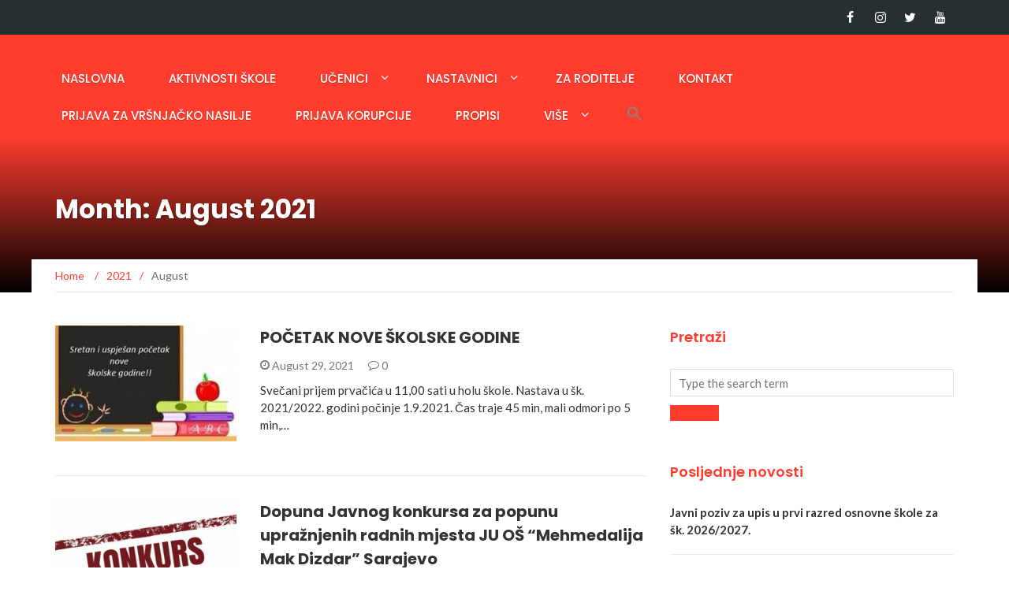

--- FILE ---
content_type: text/html; charset=UTF-8
request_url: https://www.osmmdsa.edu.ba/archives/date/2021/08
body_size: 10701
content:
<!DOCTYPE html>
<html lang="en-US">
<head>
	<meta charset="UTF-8">
	<meta name="viewport" content="width=device-width, initial-scale=1">
	<link rel="profile" href="http://gmpg.org/xfn/11">
	<link rel="pingback" href="https://www.osmmdsa.edu.ba/xmlrpc.php">

	<title>August 2021 &#8211; JU OŠ Mehmedalija Mak Dizdar Sarajevo</title>
<meta name='robots' content='max-image-preview:large' />
<link rel='dns-prefetch' href='//fonts.googleapis.com' />
<link rel="alternate" type="application/rss+xml" title="JU OŠ Mehmedalija Mak Dizdar Sarajevo &raquo; Feed" href="https://www.osmmdsa.edu.ba/feed" />
<link rel="alternate" type="application/rss+xml" title="JU OŠ Mehmedalija Mak Dizdar Sarajevo &raquo; Comments Feed" href="https://www.osmmdsa.edu.ba/comments/feed" />
<style id='wp-img-auto-sizes-contain-inline-css' type='text/css'>
img:is([sizes=auto i],[sizes^="auto," i]){contain-intrinsic-size:3000px 1500px}
/*# sourceURL=wp-img-auto-sizes-contain-inline-css */
</style>
<style id='wp-emoji-styles-inline-css' type='text/css'>

	img.wp-smiley, img.emoji {
		display: inline !important;
		border: none !important;
		box-shadow: none !important;
		height: 1em !important;
		width: 1em !important;
		margin: 0 0.07em !important;
		vertical-align: -0.1em !important;
		background: none !important;
		padding: 0 !important;
	}
/*# sourceURL=wp-emoji-styles-inline-css */
</style>
<style id='wp-block-library-inline-css' type='text/css'>
:root{--wp-block-synced-color:#7a00df;--wp-block-synced-color--rgb:122,0,223;--wp-bound-block-color:var(--wp-block-synced-color);--wp-editor-canvas-background:#ddd;--wp-admin-theme-color:#007cba;--wp-admin-theme-color--rgb:0,124,186;--wp-admin-theme-color-darker-10:#006ba1;--wp-admin-theme-color-darker-10--rgb:0,107,160.5;--wp-admin-theme-color-darker-20:#005a87;--wp-admin-theme-color-darker-20--rgb:0,90,135;--wp-admin-border-width-focus:2px}@media (min-resolution:192dpi){:root{--wp-admin-border-width-focus:1.5px}}.wp-element-button{cursor:pointer}:root .has-very-light-gray-background-color{background-color:#eee}:root .has-very-dark-gray-background-color{background-color:#313131}:root .has-very-light-gray-color{color:#eee}:root .has-very-dark-gray-color{color:#313131}:root .has-vivid-green-cyan-to-vivid-cyan-blue-gradient-background{background:linear-gradient(135deg,#00d084,#0693e3)}:root .has-purple-crush-gradient-background{background:linear-gradient(135deg,#34e2e4,#4721fb 50%,#ab1dfe)}:root .has-hazy-dawn-gradient-background{background:linear-gradient(135deg,#faaca8,#dad0ec)}:root .has-subdued-olive-gradient-background{background:linear-gradient(135deg,#fafae1,#67a671)}:root .has-atomic-cream-gradient-background{background:linear-gradient(135deg,#fdd79a,#004a59)}:root .has-nightshade-gradient-background{background:linear-gradient(135deg,#330968,#31cdcf)}:root .has-midnight-gradient-background{background:linear-gradient(135deg,#020381,#2874fc)}:root{--wp--preset--font-size--normal:16px;--wp--preset--font-size--huge:42px}.has-regular-font-size{font-size:1em}.has-larger-font-size{font-size:2.625em}.has-normal-font-size{font-size:var(--wp--preset--font-size--normal)}.has-huge-font-size{font-size:var(--wp--preset--font-size--huge)}.has-text-align-center{text-align:center}.has-text-align-left{text-align:left}.has-text-align-right{text-align:right}.has-fit-text{white-space:nowrap!important}#end-resizable-editor-section{display:none}.aligncenter{clear:both}.items-justified-left{justify-content:flex-start}.items-justified-center{justify-content:center}.items-justified-right{justify-content:flex-end}.items-justified-space-between{justify-content:space-between}.screen-reader-text{border:0;clip-path:inset(50%);height:1px;margin:-1px;overflow:hidden;padding:0;position:absolute;width:1px;word-wrap:normal!important}.screen-reader-text:focus{background-color:#ddd;clip-path:none;color:#444;display:block;font-size:1em;height:auto;left:5px;line-height:normal;padding:15px 23px 14px;text-decoration:none;top:5px;width:auto;z-index:100000}html :where(.has-border-color){border-style:solid}html :where([style*=border-top-color]){border-top-style:solid}html :where([style*=border-right-color]){border-right-style:solid}html :where([style*=border-bottom-color]){border-bottom-style:solid}html :where([style*=border-left-color]){border-left-style:solid}html :where([style*=border-width]){border-style:solid}html :where([style*=border-top-width]){border-top-style:solid}html :where([style*=border-right-width]){border-right-style:solid}html :where([style*=border-bottom-width]){border-bottom-style:solid}html :where([style*=border-left-width]){border-left-style:solid}html :where(img[class*=wp-image-]){height:auto;max-width:100%}:where(figure){margin:0 0 1em}html :where(.is-position-sticky){--wp-admin--admin-bar--position-offset:var(--wp-admin--admin-bar--height,0px)}@media screen and (max-width:600px){html :where(.is-position-sticky){--wp-admin--admin-bar--position-offset:0px}}

/*# sourceURL=wp-block-library-inline-css */
</style><style id='wp-block-paragraph-inline-css' type='text/css'>
.is-small-text{font-size:.875em}.is-regular-text{font-size:1em}.is-large-text{font-size:2.25em}.is-larger-text{font-size:3em}.has-drop-cap:not(:focus):first-letter{float:left;font-size:8.4em;font-style:normal;font-weight:100;line-height:.68;margin:.05em .1em 0 0;text-transform:uppercase}body.rtl .has-drop-cap:not(:focus):first-letter{float:none;margin-left:.1em}p.has-drop-cap.has-background{overflow:hidden}:root :where(p.has-background){padding:1.25em 2.375em}:where(p.has-text-color:not(.has-link-color)) a{color:inherit}p.has-text-align-left[style*="writing-mode:vertical-lr"],p.has-text-align-right[style*="writing-mode:vertical-rl"]{rotate:180deg}
/*# sourceURL=https://www.osmmdsa.edu.ba/wp-includes/blocks/paragraph/style.min.css */
</style>
<style id='global-styles-inline-css' type='text/css'>
:root{--wp--preset--aspect-ratio--square: 1;--wp--preset--aspect-ratio--4-3: 4/3;--wp--preset--aspect-ratio--3-4: 3/4;--wp--preset--aspect-ratio--3-2: 3/2;--wp--preset--aspect-ratio--2-3: 2/3;--wp--preset--aspect-ratio--16-9: 16/9;--wp--preset--aspect-ratio--9-16: 9/16;--wp--preset--color--black: #000000;--wp--preset--color--cyan-bluish-gray: #abb8c3;--wp--preset--color--white: #ffffff;--wp--preset--color--pale-pink: #f78da7;--wp--preset--color--vivid-red: #cf2e2e;--wp--preset--color--luminous-vivid-orange: #ff6900;--wp--preset--color--luminous-vivid-amber: #fcb900;--wp--preset--color--light-green-cyan: #7bdcb5;--wp--preset--color--vivid-green-cyan: #00d084;--wp--preset--color--pale-cyan-blue: #8ed1fc;--wp--preset--color--vivid-cyan-blue: #0693e3;--wp--preset--color--vivid-purple: #9b51e0;--wp--preset--gradient--vivid-cyan-blue-to-vivid-purple: linear-gradient(135deg,rgb(6,147,227) 0%,rgb(155,81,224) 100%);--wp--preset--gradient--light-green-cyan-to-vivid-green-cyan: linear-gradient(135deg,rgb(122,220,180) 0%,rgb(0,208,130) 100%);--wp--preset--gradient--luminous-vivid-amber-to-luminous-vivid-orange: linear-gradient(135deg,rgb(252,185,0) 0%,rgb(255,105,0) 100%);--wp--preset--gradient--luminous-vivid-orange-to-vivid-red: linear-gradient(135deg,rgb(255,105,0) 0%,rgb(207,46,46) 100%);--wp--preset--gradient--very-light-gray-to-cyan-bluish-gray: linear-gradient(135deg,rgb(238,238,238) 0%,rgb(169,184,195) 100%);--wp--preset--gradient--cool-to-warm-spectrum: linear-gradient(135deg,rgb(74,234,220) 0%,rgb(151,120,209) 20%,rgb(207,42,186) 40%,rgb(238,44,130) 60%,rgb(251,105,98) 80%,rgb(254,248,76) 100%);--wp--preset--gradient--blush-light-purple: linear-gradient(135deg,rgb(255,206,236) 0%,rgb(152,150,240) 100%);--wp--preset--gradient--blush-bordeaux: linear-gradient(135deg,rgb(254,205,165) 0%,rgb(254,45,45) 50%,rgb(107,0,62) 100%);--wp--preset--gradient--luminous-dusk: linear-gradient(135deg,rgb(255,203,112) 0%,rgb(199,81,192) 50%,rgb(65,88,208) 100%);--wp--preset--gradient--pale-ocean: linear-gradient(135deg,rgb(255,245,203) 0%,rgb(182,227,212) 50%,rgb(51,167,181) 100%);--wp--preset--gradient--electric-grass: linear-gradient(135deg,rgb(202,248,128) 0%,rgb(113,206,126) 100%);--wp--preset--gradient--midnight: linear-gradient(135deg,rgb(2,3,129) 0%,rgb(40,116,252) 100%);--wp--preset--font-size--small: 13px;--wp--preset--font-size--medium: 20px;--wp--preset--font-size--large: 36px;--wp--preset--font-size--x-large: 42px;--wp--preset--spacing--20: 0.44rem;--wp--preset--spacing--30: 0.67rem;--wp--preset--spacing--40: 1rem;--wp--preset--spacing--50: 1.5rem;--wp--preset--spacing--60: 2.25rem;--wp--preset--spacing--70: 3.38rem;--wp--preset--spacing--80: 5.06rem;--wp--preset--shadow--natural: 6px 6px 9px rgba(0, 0, 0, 0.2);--wp--preset--shadow--deep: 12px 12px 50px rgba(0, 0, 0, 0.4);--wp--preset--shadow--sharp: 6px 6px 0px rgba(0, 0, 0, 0.2);--wp--preset--shadow--outlined: 6px 6px 0px -3px rgb(255, 255, 255), 6px 6px rgb(0, 0, 0);--wp--preset--shadow--crisp: 6px 6px 0px rgb(0, 0, 0);}:where(.is-layout-flex){gap: 0.5em;}:where(.is-layout-grid){gap: 0.5em;}body .is-layout-flex{display: flex;}.is-layout-flex{flex-wrap: wrap;align-items: center;}.is-layout-flex > :is(*, div){margin: 0;}body .is-layout-grid{display: grid;}.is-layout-grid > :is(*, div){margin: 0;}:where(.wp-block-columns.is-layout-flex){gap: 2em;}:where(.wp-block-columns.is-layout-grid){gap: 2em;}:where(.wp-block-post-template.is-layout-flex){gap: 1.25em;}:where(.wp-block-post-template.is-layout-grid){gap: 1.25em;}.has-black-color{color: var(--wp--preset--color--black) !important;}.has-cyan-bluish-gray-color{color: var(--wp--preset--color--cyan-bluish-gray) !important;}.has-white-color{color: var(--wp--preset--color--white) !important;}.has-pale-pink-color{color: var(--wp--preset--color--pale-pink) !important;}.has-vivid-red-color{color: var(--wp--preset--color--vivid-red) !important;}.has-luminous-vivid-orange-color{color: var(--wp--preset--color--luminous-vivid-orange) !important;}.has-luminous-vivid-amber-color{color: var(--wp--preset--color--luminous-vivid-amber) !important;}.has-light-green-cyan-color{color: var(--wp--preset--color--light-green-cyan) !important;}.has-vivid-green-cyan-color{color: var(--wp--preset--color--vivid-green-cyan) !important;}.has-pale-cyan-blue-color{color: var(--wp--preset--color--pale-cyan-blue) !important;}.has-vivid-cyan-blue-color{color: var(--wp--preset--color--vivid-cyan-blue) !important;}.has-vivid-purple-color{color: var(--wp--preset--color--vivid-purple) !important;}.has-black-background-color{background-color: var(--wp--preset--color--black) !important;}.has-cyan-bluish-gray-background-color{background-color: var(--wp--preset--color--cyan-bluish-gray) !important;}.has-white-background-color{background-color: var(--wp--preset--color--white) !important;}.has-pale-pink-background-color{background-color: var(--wp--preset--color--pale-pink) !important;}.has-vivid-red-background-color{background-color: var(--wp--preset--color--vivid-red) !important;}.has-luminous-vivid-orange-background-color{background-color: var(--wp--preset--color--luminous-vivid-orange) !important;}.has-luminous-vivid-amber-background-color{background-color: var(--wp--preset--color--luminous-vivid-amber) !important;}.has-light-green-cyan-background-color{background-color: var(--wp--preset--color--light-green-cyan) !important;}.has-vivid-green-cyan-background-color{background-color: var(--wp--preset--color--vivid-green-cyan) !important;}.has-pale-cyan-blue-background-color{background-color: var(--wp--preset--color--pale-cyan-blue) !important;}.has-vivid-cyan-blue-background-color{background-color: var(--wp--preset--color--vivid-cyan-blue) !important;}.has-vivid-purple-background-color{background-color: var(--wp--preset--color--vivid-purple) !important;}.has-black-border-color{border-color: var(--wp--preset--color--black) !important;}.has-cyan-bluish-gray-border-color{border-color: var(--wp--preset--color--cyan-bluish-gray) !important;}.has-white-border-color{border-color: var(--wp--preset--color--white) !important;}.has-pale-pink-border-color{border-color: var(--wp--preset--color--pale-pink) !important;}.has-vivid-red-border-color{border-color: var(--wp--preset--color--vivid-red) !important;}.has-luminous-vivid-orange-border-color{border-color: var(--wp--preset--color--luminous-vivid-orange) !important;}.has-luminous-vivid-amber-border-color{border-color: var(--wp--preset--color--luminous-vivid-amber) !important;}.has-light-green-cyan-border-color{border-color: var(--wp--preset--color--light-green-cyan) !important;}.has-vivid-green-cyan-border-color{border-color: var(--wp--preset--color--vivid-green-cyan) !important;}.has-pale-cyan-blue-border-color{border-color: var(--wp--preset--color--pale-cyan-blue) !important;}.has-vivid-cyan-blue-border-color{border-color: var(--wp--preset--color--vivid-cyan-blue) !important;}.has-vivid-purple-border-color{border-color: var(--wp--preset--color--vivid-purple) !important;}.has-vivid-cyan-blue-to-vivid-purple-gradient-background{background: var(--wp--preset--gradient--vivid-cyan-blue-to-vivid-purple) !important;}.has-light-green-cyan-to-vivid-green-cyan-gradient-background{background: var(--wp--preset--gradient--light-green-cyan-to-vivid-green-cyan) !important;}.has-luminous-vivid-amber-to-luminous-vivid-orange-gradient-background{background: var(--wp--preset--gradient--luminous-vivid-amber-to-luminous-vivid-orange) !important;}.has-luminous-vivid-orange-to-vivid-red-gradient-background{background: var(--wp--preset--gradient--luminous-vivid-orange-to-vivid-red) !important;}.has-very-light-gray-to-cyan-bluish-gray-gradient-background{background: var(--wp--preset--gradient--very-light-gray-to-cyan-bluish-gray) !important;}.has-cool-to-warm-spectrum-gradient-background{background: var(--wp--preset--gradient--cool-to-warm-spectrum) !important;}.has-blush-light-purple-gradient-background{background: var(--wp--preset--gradient--blush-light-purple) !important;}.has-blush-bordeaux-gradient-background{background: var(--wp--preset--gradient--blush-bordeaux) !important;}.has-luminous-dusk-gradient-background{background: var(--wp--preset--gradient--luminous-dusk) !important;}.has-pale-ocean-gradient-background{background: var(--wp--preset--gradient--pale-ocean) !important;}.has-electric-grass-gradient-background{background: var(--wp--preset--gradient--electric-grass) !important;}.has-midnight-gradient-background{background: var(--wp--preset--gradient--midnight) !important;}.has-small-font-size{font-size: var(--wp--preset--font-size--small) !important;}.has-medium-font-size{font-size: var(--wp--preset--font-size--medium) !important;}.has-large-font-size{font-size: var(--wp--preset--font-size--large) !important;}.has-x-large-font-size{font-size: var(--wp--preset--font-size--x-large) !important;}
/*# sourceURL=global-styles-inline-css */
</style>

<style id='classic-theme-styles-inline-css' type='text/css'>
/*! This file is auto-generated */
.wp-block-button__link{color:#fff;background-color:#32373c;border-radius:9999px;box-shadow:none;text-decoration:none;padding:calc(.667em + 2px) calc(1.333em + 2px);font-size:1.125em}.wp-block-file__button{background:#32373c;color:#fff;text-decoration:none}
/*# sourceURL=/wp-includes/css/classic-themes.min.css */
</style>
<link rel='stylesheet' id='kiwi-icomoon-css' href='https://www.osmmdsa.edu.ba/wp-content/plugins/kiwi-social-share/assets/vendors/icomoon/style.css?ver=2.1.8' type='text/css' media='all' />
<link rel='stylesheet' id='ppress-frontend-css' href='https://www.osmmdsa.edu.ba/wp-content/plugins/wp-user-avatar/assets/css/frontend.min.css?ver=4.16.9' type='text/css' media='all' />
<link rel='stylesheet' id='ppress-flatpickr-css' href='https://www.osmmdsa.edu.ba/wp-content/plugins/wp-user-avatar/assets/flatpickr/flatpickr.min.css?ver=4.16.9' type='text/css' media='all' />
<link rel='stylesheet' id='ppress-select2-css' href='https://www.osmmdsa.edu.ba/wp-content/plugins/wp-user-avatar/assets/select2/select2.min.css?ver=6.9' type='text/css' media='all' />
<link rel='stylesheet' id='ivory-search-styles-css' href='https://www.osmmdsa.edu.ba/wp-content/plugins/add-search-to-menu/public/css/ivory-search.min.css?ver=5.5.14' type='text/css' media='all' />
<link rel='stylesheet' id='newsmag-fonts-css' href='//fonts.googleapis.com/css?family=Lato%3A100%2C300%2C400%2C700%2C900%7CPoppins%3A400%2C500%2C600%2C700&#038;ver=2.4.4' type='text/css' media='all' />
<link rel='stylesheet' id='newsmag-icon-css' href='https://www.osmmdsa.edu.ba/wp-content/themes/newsmag/assets/vendors/newsmag-icon/style.min.css?ver=6.9' type='text/css' media='all' />
<link rel='stylesheet' id='bootstrap-css' href='https://www.osmmdsa.edu.ba/wp-content/themes/newsmag/assets/vendors/bootstrap/bootstrap.min.css?ver=6.9' type='text/css' media='all' />
<link rel='stylesheet' id='bootstrap-theme-css' href='https://www.osmmdsa.edu.ba/wp-content/themes/newsmag/assets/vendors/bootstrap/bootstrap-theme.min.css?ver=6.9' type='text/css' media='all' />
<link rel='stylesheet' id='newsmag-style-css' href='https://www.osmmdsa.edu.ba/wp-content/themes/newsmag/style.css?ver=6.9' type='text/css' media='all' />
<link rel='stylesheet' id='newsmag-stylesheet-css' href='https://www.osmmdsa.edu.ba/wp-content/themes/newsmag/assets/css/style.css?ver=2.4.4' type='text/css' media='all' />
<style id='newsmag-stylesheet-inline-css' type='text/css'>


/*# sourceURL=newsmag-stylesheet-inline-css */
</style>
<link rel='stylesheet' id='owlCarousel-css' href='https://www.osmmdsa.edu.ba/wp-content/themes/newsmag/assets/vendors/owl-carousel/owl.carousel.min.css?ver=6.9' type='text/css' media='all' />
<link rel='stylesheet' id='owlCarousel-themes-css' href='https://www.osmmdsa.edu.ba/wp-content/themes/newsmag/assets/vendors/owl-carousel/owl.theme.default.css?ver=6.9' type='text/css' media='all' />
<link rel='stylesheet' id='newsmag-preloader-css' href='https://www.osmmdsa.edu.ba/wp-content/themes/newsmag/assets/vendors/preloader/preloader.css?ver=6.9' type='text/css' media='all' />
<link rel='stylesheet' id='plyr-css' href='https://www.osmmdsa.edu.ba/wp-content/themes/newsmag/assets/vendors/plyr/plyr.css?ver=6.9' type='text/css' media='all' />
<script type="text/javascript" src="https://www.osmmdsa.edu.ba/wp-includes/js/jquery/jquery.min.js?ver=3.7.1" id="jquery-core-js"></script>
<script type="text/javascript" src="https://www.osmmdsa.edu.ba/wp-includes/js/jquery/jquery-migrate.min.js?ver=3.4.1" id="jquery-migrate-js"></script>
<script type="text/javascript" src="https://www.osmmdsa.edu.ba/wp-content/plugins/wp-user-avatar/assets/flatpickr/flatpickr.min.js?ver=4.16.9" id="ppress-flatpickr-js"></script>
<script type="text/javascript" src="https://www.osmmdsa.edu.ba/wp-content/plugins/wp-user-avatar/assets/select2/select2.min.js?ver=4.16.9" id="ppress-select2-js"></script>
<script type="text/javascript" src="https://www.osmmdsa.edu.ba/wp-content/themes/newsmag/assets/vendors/blazy/blazy.min.js?ver=1.9.1" id="jquery_lazy_load-js"></script>
<link rel="https://api.w.org/" href="https://www.osmmdsa.edu.ba/wp-json/" /><link rel="EditURI" type="application/rsd+xml" title="RSD" href="https://www.osmmdsa.edu.ba/xmlrpc.php?rsd" />
<meta name="generator" content="WordPress 6.9" />
<link rel="icon" href="https://www.osmmdsa.edu.ba/wp-content/uploads/2019/05/favicon-65x65.ico" sizes="32x32" />
<link rel="icon" href="https://www.osmmdsa.edu.ba/wp-content/uploads/2019/05/favicon.ico" sizes="192x192" />
<link rel="apple-touch-icon" href="https://www.osmmdsa.edu.ba/wp-content/uploads/2019/05/favicon.ico" />
<meta name="msapplication-TileImage" content="https://www.osmmdsa.edu.ba/wp-content/uploads/2019/05/favicon.ico" />
<style id="yellow-pencil">
/*
	The following CSS generated by YellowPencil Plugin.
	https://yellowpencil.waspthemes.com
*/
.header-banner a img{margin-bottom:-26px;display:inline-block;height:168px;margin-left:48px;padding-left:1px;width:195px;max-width:195px;position:relative;top:0px;left:47px;margin-top:-18px;}#masthead{background-color:#ff3d2e;}
</style></head>

<body class="archive date wp-theme-newsmag newsmag group-blog hfeed">

<div id="page" class="site">

		<div class="top-header">
		<div class="container">
			<div class="row">
				<div class="col-md-12">
					<div class="top-header-icons pull-right"> 
						<div id="menu-social" class="pull-right"><ul id="menu-social-items" class="menu-items"><li id="menu-item-2495" class="menu-item menu-item-type-custom menu-item-object-custom menu-item-2495"><a target="_blank" href="https://www.facebook.com/O%C5%A0-Mehmedalija-Mak-Dizdar-Sarajevo-787198491664927/" title="Pratite nas na Facebook-u"><span class="screen-reader-text">Facebook</span></a></li>
<li id="menu-item-2535" class="menu-item menu-item-type-custom menu-item-object-custom menu-item-2535"><a href="http://www.instagram.com"><span class="screen-reader-text">Instagram</span></a></li>
<li id="menu-item-2536" class="menu-item menu-item-type-custom menu-item-object-custom menu-item-2536"><a href="http://www.twitter.com"><span class="screen-reader-text">Twitter</span></a></li>
<li id="menu-item-2560" class="menu-item menu-item-type-custom menu-item-object-custom menu-item-2560"><a href="http://www.youtube.com"><span class="screen-reader-text">YouTube</span></a></li>
</ul></div>					</div>
				</div>
			</div>
		</div>
	</div>

		<header id="masthead" class="site-header" role="banner">
		<div class="site-branding container ">
			<div class="row">
				<div class="col-md-4 header-logo">
																							</div>

											</div>
		</div><!-- .site-branding -->
				<nav id="site-navigation" class="main-navigation stick-menu"
			role="navigation">
			<div class="container">
				<div class="row">
					<div class="col-md-12">
												<button class="menu-toggle" aria-controls="primary-menu"
								aria-expanded="false"><span class="nmicon-bars"></span></button>
						<div class="menu-stranice-container"><ul id="primary-menu" class="menu nav-menu menu"><li id="menu-item-2553" class="menu-item menu-item-type-post_type menu-item-object-page menu-item-home menu-item-2553"><a href="https://www.osmmdsa.edu.ba/">Naslovna</a></li>
<li id="menu-item-4360" class="menu-item menu-item-type-taxonomy menu-item-object-category menu-item-4360"><a href="https://www.osmmdsa.edu.ba/archives/category/aktivnosti-skole">AKTIVNOSTI ŠKOLE</a></li>
<li id="menu-item-2573" class="menu-item menu-item-type-taxonomy menu-item-object-category menu-item-has-children menu-item-2573"><a href="https://www.osmmdsa.edu.ba/archives/category/ucenici">Učenici</a>
<ul class="sub-menu">
	<li id="menu-item-2571" class="menu-item menu-item-type-taxonomy menu-item-object-category menu-item-2571"><a href="https://www.osmmdsa.edu.ba/archives/category/i-ix-razred">I &#8211; IX razred</a></li>
	<li id="menu-item-2572" class="menu-item menu-item-type-taxonomy menu-item-object-category menu-item-2572"><a href="https://www.osmmdsa.edu.ba/archives/category/produzeni-boravak">Produženi boravak</a></li>
	<li id="menu-item-2546" class="menu-item menu-item-type-taxonomy menu-item-object-category menu-item-2546"><a href="https://www.osmmdsa.edu.ba/archives/category/takmicenja">Takmičenja</a></li>
	<li id="menu-item-2578" class="menu-item menu-item-type-taxonomy menu-item-object-category menu-item-2578"><a href="https://www.osmmdsa.edu.ba/archives/category/vijece-ucenika">Vijeće učenika</a></li>
	<li id="menu-item-2574" class="menu-item menu-item-type-taxonomy menu-item-object-category menu-item-2574"><a href="https://www.osmmdsa.edu.ba/archives/category/sekcije">Sekcije</a></li>
</ul>
</li>
<li id="menu-item-2575" class="menu-item menu-item-type-taxonomy menu-item-object-category menu-item-has-children menu-item-2575"><a href="https://www.osmmdsa.edu.ba/archives/category/nastavnici">Nastavnici</a>
<ul class="sub-menu">
	<li id="menu-item-3358" class="menu-item menu-item-type-post_type menu-item-object-page menu-item-3358"><a href="https://www.osmmdsa.edu.ba/uposlenici">Uposlenici</a></li>
</ul>
</li>
<li id="menu-item-2549" class="menu-item menu-item-type-taxonomy menu-item-object-category menu-item-2549"><a href="https://www.osmmdsa.edu.ba/archives/category/za-roditelje">Za roditelje</a></li>
<li id="menu-item-2636" class="menu-item menu-item-type-post_type menu-item-object-page menu-item-2636"><a href="https://www.osmmdsa.edu.ba/kontakt">Kontakt</a></li>
<li id="menu-item-4042" class="menu-item menu-item-type-post_type menu-item-object-page menu-item-4042"><a href="https://www.osmmdsa.edu.ba/prijava-za-vrsnjacko-nasilje">Prijava za vršnjačko nasilje</a></li>
<li id="menu-item-5207" class="menu-item menu-item-type-post_type menu-item-object-page menu-item-5207"><a href="https://www.osmmdsa.edu.ba/prijava-korupcije">PRIJAVA KORUPCIJE</a></li>
<li id="menu-item-2856" class="menu-item menu-item-type-post_type menu-item-object-page menu-item-2856"><a href="https://www.osmmdsa.edu.ba/pravilnici">Propisi</a></li>
<li id="menu-item-2580" class="menu-item menu-item-type-taxonomy menu-item-object-category menu-item-has-children menu-item-2580"><a href="https://www.osmmdsa.edu.ba/archives/category/vise">Više</a>
<ul class="sub-menu">
	<li id="menu-item-2869" class="menu-item menu-item-type-post_type menu-item-object-page menu-item-2869"><a href="https://www.osmmdsa.edu.ba/javne-nabavke">Javne nabavke</a></li>
	<li id="menu-item-5282" class="menu-item menu-item-type-post_type menu-item-object-page menu-item-5282"><a href="https://www.osmmdsa.edu.ba/izvjestaji">Izvještaji</a></li>
	<li id="menu-item-2577" class="menu-item menu-item-type-taxonomy menu-item-object-category menu-item-2577"><a href="https://www.osmmdsa.edu.ba/archives/category/uprava">Uprava</a></li>
	<li id="menu-item-2552" class="menu-item menu-item-type-post_type menu-item-object-page menu-item-2552"><a href="https://www.osmmdsa.edu.ba/historijat">Historijat</a></li>
</ul>
</li>
<li class=" astm-search-menu is-menu is-dropdown menu-item"><a href="#" role="button" aria-label="Search Icon Link"><svg width="20" height="20" class="search-icon" role="img" viewBox="2 9 20 5" focusable="false" aria-label="Search">
						<path class="search-icon-path" d="M15.5 14h-.79l-.28-.27C15.41 12.59 16 11.11 16 9.5 16 5.91 13.09 3 9.5 3S3 5.91 3 9.5 5.91 16 9.5 16c1.61 0 3.09-.59 4.23-1.57l.27.28v.79l5 4.99L20.49 19l-4.99-5zm-6 0C7.01 14 5 11.99 5 9.5S7.01 5 9.5 5 14 7.01 14 9.5 11.99 14 9.5 14z"></path></svg></a><form  class="is-search-form is-form-style is-form-style-3 is-form-id-0 " action="https://www.osmmdsa.edu.ba/" method="get" role="search" ><label for="is-search-input-0"><span class="is-screen-reader-text">Search for:</span><input  type="search" id="is-search-input-0" name="s" value="" class="is-search-input" placeholder="Search here..." autocomplete=off /></label><button type="submit" class="is-search-submit"><span class="is-screen-reader-text">Search Button</span><span class="is-search-icon"><svg focusable="false" aria-label="Search" xmlns="http://www.w3.org/2000/svg" viewBox="0 0 24 24" width="24px"><path d="M15.5 14h-.79l-.28-.27C15.41 12.59 16 11.11 16 9.5 16 5.91 13.09 3 9.5 3S3 5.91 3 9.5 5.91 16 9.5 16c1.61 0 3.09-.59 4.23-1.57l.27.28v.79l5 4.99L20.49 19l-4.99-5zm-6 0C7.01 14 5 11.99 5 9.5S7.01 5 9.5 5 14 7.01 14 9.5 11.99 14 9.5 14z"></path></svg></span></button></form></li></ul></div>											</div>
				</div>
			</div>
		</nav><!-- #site-navigation -->
			</header><!-- #masthead -->

	<div id="content" class="site-content">


	<div class="newsmag-custom-header" >
		<div class="container">
			<div class="row">
				<div class="col-xs-12">
					<h1 class="page-title">
						Month: August 2021					</h1>
				</div>
			</div>
		</div>
	</div>

	<div class="container newsmag-breadcrumbs-container">
		<div class="row newsmag-breadcrumbs-row">
			<div class="col-xs-12">
				<div class="newsmag-breadcrumbs"><span itemscope itemtype="http://data-vocabulary.org/Breadcrumb"><a itemprop="url" href="https://www.osmmdsa.edu.ba" ><span itemprop="title">Home </span></a></span><span class="newsmag-breadcrumb-sep">/</span><span itemscope itemtype="http://data-vocabulary.org/Breadcrumb"><a itemprop="url" href="https://www.osmmdsa.edu.ba/archives/date/2021" ><span itemprop="title">2021</span></a></span><span class="newsmag-breadcrumb-sep">/</span><span class="breadcrumb-leaf">August</span></div>			</div>
		</div>
	</div>
	<div class="container">
		<div class="row">
			
			
			<div id="primary"
				class="newsmag-content newsmag-archive-page col-lg-8 col-md-8 col-sm-12 col-xs-12">
				<main id="main" class="site-main" role="main">
					<article id="post-4021" class="newsmag-blog-post-layout post-4021 post type-post status-publish format-standard has-post-thumbnail hentry category-uncategorized">
				<div class="row">
			<div class="col-sm-4 col-xs-12">
				<div class="newsmag-image">
										<a href="https://www.osmmdsa.edu.ba/archives/4021">
						<img width="278" height="178" src="https://www.osmmdsa.edu.ba/wp-content/uploads/2021/08/pocetak-e1630231986918.jpg" class="attachment-newsmag-recent-post-big size-newsmag-recent-post-big wp-post-image" alt="" />					</a>
											<span class="newsmag-post-box-category">
						<a href="https://www.osmmdsa.edu.ba/archives/category/uncategorized">
							Uncategorized						</a>
					</span>
									</div>
			</div>
			<div class="col-sm-8 col-xs-12">
				<div class="newsmag-title">
					<h3>
						<a href="https://www.osmmdsa.edu.ba/archives/4021">POČETAK NOVE ŠKOLSKE GODINE</a>
					</h3>
					<div class="meta">
						<span class="nmicon-clock-o"></span> August 29, 2021						<a class="newsmag-comments-link" href="https://www.osmmdsa.edu.ba/archives/4021#comments"><span class=" nmicon-comment-o"></span> 0</a>											</div>
				</div>
				<div class="newsmag-content entry-content">
											<p>
							Svečani prijem prvačića u 11,00 sati u holu škole. Nastava u šk. 2021/2022. godini počinje 1.9.2021. Čas traje 45 min, mali odmori po 5 min,&hellip;						</p>
									</div>
			</div>
		</div>
	</article><!-- #post-## -->
<article id="post-4018" class="newsmag-blog-post-layout post-4018 post type-post status-publish format-standard has-post-thumbnail hentry category-nastavnici category-za-roditelje">
				<div class="row">
			<div class="col-sm-4 col-xs-12">
				<div class="newsmag-image">
										<a href="https://www.osmmdsa.edu.ba/archives/4018">
						<img width="560" height="385" src="https://www.osmmdsa.edu.ba/wp-content/uploads/2021/07/KONKURS-560x385.jpg" class="attachment-newsmag-recent-post-big size-newsmag-recent-post-big wp-post-image" alt="" />					</a>
											<span class="newsmag-post-box-category">
						<a href="https://www.osmmdsa.edu.ba/archives/category/nastavnici">
							Nastavnici						</a>
					</span>
									</div>
			</div>
			<div class="col-sm-8 col-xs-12">
				<div class="newsmag-title">
					<h3>
						<a href="https://www.osmmdsa.edu.ba/archives/4018">Dopuna Javnog konkursa za popunu upražnjenih radnih mjesta JU OŠ &#8220;Mehmedalija Mak Dizdar&#8221; Sarajevo</a>
					</h3>
					<div class="meta">
						<span class="nmicon-clock-o"></span> August 25, 2021						<a class="newsmag-comments-link" href="https://www.osmmdsa.edu.ba/archives/4018#comments"><span class=" nmicon-comment-o"></span> 0</a>											</div>
				</div>
				<div class="newsmag-content entry-content">
											<p>
													</p>
									</div>
			</div>
		</div>
	</article><!-- #post-## -->
<article id="post-4009" class="newsmag-blog-post-layout post-4009 post type-post status-publish format-standard has-post-thumbnail hentry category-ucenici">
				<div class="row">
			<div class="col-sm-4 col-xs-12">
				<div class="newsmag-image">
										<a href="https://www.osmmdsa.edu.ba/archives/4009">
						<img width="276" height="183" src="https://www.osmmdsa.edu.ba/wp-content/uploads/2021/08/udzbenici.jpg" class="attachment-newsmag-recent-post-big size-newsmag-recent-post-big wp-post-image" alt="" />					</a>
											<span class="newsmag-post-box-category">
						<a href="https://www.osmmdsa.edu.ba/archives/category/ucenici">
							Učenici						</a>
					</span>
									</div>
			</div>
			<div class="col-sm-8 col-xs-12">
				<div class="newsmag-title">
					<h3>
						<a href="https://www.osmmdsa.edu.ba/archives/4009">Spisak udžbenika, autora i izdavača za 2021/2022. godinu</a>
					</h3>
					<div class="meta">
						<span class="nmicon-clock-o"></span> August 11, 2021						<a class="newsmag-comments-link" href="https://www.osmmdsa.edu.ba/archives/4009#comments"><span class=" nmicon-comment-o"></span> 0</a>											</div>
				</div>
				<div class="newsmag-content entry-content">
											<p>
							Ovdje možete vidjeti spisak udžbenika po razredima.						</p>
									</div>
			</div>
		</div>
	</article><!-- #post-## -->
<article id="post-4002" class="newsmag-blog-post-layout post-4002 post type-post status-publish format-standard has-post-thumbnail hentry category-drustvene-mreze category-nastavnici category-za-roditelje">
				<div class="row">
			<div class="col-sm-4 col-xs-12">
				<div class="newsmag-image">
										<a href="https://www.osmmdsa.edu.ba/archives/4002">
						<img width="560" height="385" src="https://www.osmmdsa.edu.ba/wp-content/uploads/2021/07/KONKURS-560x385.jpg" class="attachment-newsmag-recent-post-big size-newsmag-recent-post-big wp-post-image" alt="" />					</a>
											<span class="newsmag-post-box-category">
						<a href="https://www.osmmdsa.edu.ba/archives/category/drustvene-mreze">
							Društvene mreže						</a>
					</span>
									</div>
			</div>
			<div class="col-sm-8 col-xs-12">
				<div class="newsmag-title">
					<h3>
						<a href="https://www.osmmdsa.edu.ba/archives/4002">JAVNI KONKURS ZA POPUNU UPAŽNJENIH RADNIH MJESTA U ŠKOLSKOJ. 2021/2022.  godini</a>
					</h3>
					<div class="meta">
						<span class="nmicon-clock-o"></span> August 1, 2021						<a class="newsmag-comments-link" href="https://www.osmmdsa.edu.ba/archives/4002#comments"><span class=" nmicon-comment-o"></span> 0</a>											</div>
				</div>
				<div class="newsmag-content entry-content">
											<p>
							Obavještenje o raspisanom Javnom&nbsp; konkursu je objavljeno u dnevnim novinama „Dnevni avaz“, dana 01.08.2021. godine,&nbsp;a kompletan tekst konkursa je objavljen na službenoj internet stranici JU&hellip;						</p>
									</div>
			</div>
		</div>
	</article><!-- #post-## -->
				</main><!-- #main -->
							</div><!-- #primary -->
							
<aside id="secondary" class=" widget-area col-lg-4 col-md-4 col-sm-4 newsmag-sidebar hidden-xs" role="complementary">
	<div class="newsmag-blog-sidebar"> 
		<div id="search-3" class="widget widget_search"><h3>Pretraži</h3><form role="search" method="get" id="searchform_topbar" action="https://www.osmmdsa.edu.ba/">
	<label><span class="screen-reader-text">Search for:</span>
		<input class="search-field-top-bar " id="search-field-top-bar" placeholder="Type the search term" value="" name="s" type="search">
	</label>
	<button id="search-top-bar-submit" type="button" class="search-top-bar-submit "><span class="first-bar"></span><span class="second-bar"></span></button>
</form>
</div>
		<div id="recent-posts-3" class="widget widget_recent_entries">
		<h3>Posljednje novosti</h3>
		<ul>
											<li>
					<a href="https://www.osmmdsa.edu.ba/archives/7734">Javni poziv za upis u prvi razred osnovne škole za šk. 2026/2027.</a>
									</li>
											<li>
					<a href="https://www.osmmdsa.edu.ba/archives/7728">Javni poziv za dostavljanje ponuda za odabir najpovoljnijeg ponuđača za zakup školskog restorana/kantine u JU OŠ „Mehmedalija Mak Dizdar“ Sarajevo</a>
									</li>
											<li>
					<a href="https://www.osmmdsa.edu.ba/archives/7711">OŠ „Mehmedalija Mak Dizdar“ predstavila novi logotip: Savremeni identitet utemeljen na stećku, znanju i naslijeđu</a>
									</li>
											<li>
					<a href="https://www.osmmdsa.edu.ba/archives/7694">Talent show okupio kreativne i nadarene učenike</a>
									</li>
											<li>
					<a href="https://www.osmmdsa.edu.ba/archives/7654">Svečana priredba povodom Dana državnosti BiH</a>
									</li>
					</ul>

		</div><div id="archives-3" class="widget widget_archive"><h3>Arhiva</h3>
			<ul>
					<li><a href='https://www.osmmdsa.edu.ba/archives/date/2026/01'>January 2026</a></li>
	<li><a href='https://www.osmmdsa.edu.ba/archives/date/2025/12'>December 2025</a></li>
	<li><a href='https://www.osmmdsa.edu.ba/archives/date/2025/11'>November 2025</a></li>
	<li><a href='https://www.osmmdsa.edu.ba/archives/date/2025/10'>October 2025</a></li>
	<li><a href='https://www.osmmdsa.edu.ba/archives/date/2025/09'>September 2025</a></li>
	<li><a href='https://www.osmmdsa.edu.ba/archives/date/2025/08'>August 2025</a></li>
	<li><a href='https://www.osmmdsa.edu.ba/archives/date/2025/06'>June 2025</a></li>
	<li><a href='https://www.osmmdsa.edu.ba/archives/date/2025/05'>May 2025</a></li>
	<li><a href='https://www.osmmdsa.edu.ba/archives/date/2025/04'>April 2025</a></li>
	<li><a href='https://www.osmmdsa.edu.ba/archives/date/2025/03'>March 2025</a></li>
	<li><a href='https://www.osmmdsa.edu.ba/archives/date/2025/02'>February 2025</a></li>
	<li><a href='https://www.osmmdsa.edu.ba/archives/date/2025/01'>January 2025</a></li>
	<li><a href='https://www.osmmdsa.edu.ba/archives/date/2024/12'>December 2024</a></li>
	<li><a href='https://www.osmmdsa.edu.ba/archives/date/2024/11'>November 2024</a></li>
	<li><a href='https://www.osmmdsa.edu.ba/archives/date/2024/10'>October 2024</a></li>
	<li><a href='https://www.osmmdsa.edu.ba/archives/date/2024/09'>September 2024</a></li>
	<li><a href='https://www.osmmdsa.edu.ba/archives/date/2024/08'>August 2024</a></li>
	<li><a href='https://www.osmmdsa.edu.ba/archives/date/2024/06'>June 2024</a></li>
	<li><a href='https://www.osmmdsa.edu.ba/archives/date/2024/05'>May 2024</a></li>
	<li><a href='https://www.osmmdsa.edu.ba/archives/date/2024/04'>April 2024</a></li>
	<li><a href='https://www.osmmdsa.edu.ba/archives/date/2024/03'>March 2024</a></li>
	<li><a href='https://www.osmmdsa.edu.ba/archives/date/2024/02'>February 2024</a></li>
	<li><a href='https://www.osmmdsa.edu.ba/archives/date/2024/01'>January 2024</a></li>
	<li><a href='https://www.osmmdsa.edu.ba/archives/date/2023/12'>December 2023</a></li>
	<li><a href='https://www.osmmdsa.edu.ba/archives/date/2023/11'>November 2023</a></li>
	<li><a href='https://www.osmmdsa.edu.ba/archives/date/2023/10'>October 2023</a></li>
	<li><a href='https://www.osmmdsa.edu.ba/archives/date/2023/09'>September 2023</a></li>
	<li><a href='https://www.osmmdsa.edu.ba/archives/date/2023/08'>August 2023</a></li>
	<li><a href='https://www.osmmdsa.edu.ba/archives/date/2023/06'>June 2023</a></li>
	<li><a href='https://www.osmmdsa.edu.ba/archives/date/2023/05'>May 2023</a></li>
	<li><a href='https://www.osmmdsa.edu.ba/archives/date/2023/04'>April 2023</a></li>
	<li><a href='https://www.osmmdsa.edu.ba/archives/date/2023/03'>March 2023</a></li>
	<li><a href='https://www.osmmdsa.edu.ba/archives/date/2023/01'>January 2023</a></li>
	<li><a href='https://www.osmmdsa.edu.ba/archives/date/2022/12'>December 2022</a></li>
	<li><a href='https://www.osmmdsa.edu.ba/archives/date/2022/11'>November 2022</a></li>
	<li><a href='https://www.osmmdsa.edu.ba/archives/date/2022/10'>October 2022</a></li>
	<li><a href='https://www.osmmdsa.edu.ba/archives/date/2022/09'>September 2022</a></li>
	<li><a href='https://www.osmmdsa.edu.ba/archives/date/2022/08'>August 2022</a></li>
	<li><a href='https://www.osmmdsa.edu.ba/archives/date/2022/07'>July 2022</a></li>
	<li><a href='https://www.osmmdsa.edu.ba/archives/date/2022/06'>June 2022</a></li>
	<li><a href='https://www.osmmdsa.edu.ba/archives/date/2022/05'>May 2022</a></li>
	<li><a href='https://www.osmmdsa.edu.ba/archives/date/2022/04'>April 2022</a></li>
	<li><a href='https://www.osmmdsa.edu.ba/archives/date/2022/03'>March 2022</a></li>
	<li><a href='https://www.osmmdsa.edu.ba/archives/date/2022/02'>February 2022</a></li>
	<li><a href='https://www.osmmdsa.edu.ba/archives/date/2022/01'>January 2022</a></li>
	<li><a href='https://www.osmmdsa.edu.ba/archives/date/2021/12'>December 2021</a></li>
	<li><a href='https://www.osmmdsa.edu.ba/archives/date/2021/11'>November 2021</a></li>
	<li><a href='https://www.osmmdsa.edu.ba/archives/date/2021/10'>October 2021</a></li>
	<li><a href='https://www.osmmdsa.edu.ba/archives/date/2021/09'>September 2021</a></li>
	<li><a href='https://www.osmmdsa.edu.ba/archives/date/2021/08' aria-current="page">August 2021</a></li>
	<li><a href='https://www.osmmdsa.edu.ba/archives/date/2021/06'>June 2021</a></li>
	<li><a href='https://www.osmmdsa.edu.ba/archives/date/2021/05'>May 2021</a></li>
	<li><a href='https://www.osmmdsa.edu.ba/archives/date/2021/04'>April 2021</a></li>
	<li><a href='https://www.osmmdsa.edu.ba/archives/date/2021/03'>March 2021</a></li>
	<li><a href='https://www.osmmdsa.edu.ba/archives/date/2021/02'>February 2021</a></li>
	<li><a href='https://www.osmmdsa.edu.ba/archives/date/2021/01'>January 2021</a></li>
	<li><a href='https://www.osmmdsa.edu.ba/archives/date/2020/12'>December 2020</a></li>
	<li><a href='https://www.osmmdsa.edu.ba/archives/date/2020/11'>November 2020</a></li>
	<li><a href='https://www.osmmdsa.edu.ba/archives/date/2020/10'>October 2020</a></li>
	<li><a href='https://www.osmmdsa.edu.ba/archives/date/2020/09'>September 2020</a></li>
	<li><a href='https://www.osmmdsa.edu.ba/archives/date/2020/08'>August 2020</a></li>
	<li><a href='https://www.osmmdsa.edu.ba/archives/date/2020/06'>June 2020</a></li>
	<li><a href='https://www.osmmdsa.edu.ba/archives/date/2020/05'>May 2020</a></li>
	<li><a href='https://www.osmmdsa.edu.ba/archives/date/2020/04'>April 2020</a></li>
	<li><a href='https://www.osmmdsa.edu.ba/archives/date/2020/03'>March 2020</a></li>
	<li><a href='https://www.osmmdsa.edu.ba/archives/date/2020/02'>February 2020</a></li>
	<li><a href='https://www.osmmdsa.edu.ba/archives/date/2020/01'>January 2020</a></li>
	<li><a href='https://www.osmmdsa.edu.ba/archives/date/2019/12'>December 2019</a></li>
	<li><a href='https://www.osmmdsa.edu.ba/archives/date/2019/11'>November 2019</a></li>
	<li><a href='https://www.osmmdsa.edu.ba/archives/date/2019/10'>October 2019</a></li>
	<li><a href='https://www.osmmdsa.edu.ba/archives/date/2019/09'>September 2019</a></li>
	<li><a href='https://www.osmmdsa.edu.ba/archives/date/2019/08'>August 2019</a></li>
	<li><a href='https://www.osmmdsa.edu.ba/archives/date/2019/06'>June 2019</a></li>
	<li><a href='https://www.osmmdsa.edu.ba/archives/date/2019/05'>May 2019</a></li>
	<li><a href='https://www.osmmdsa.edu.ba/archives/date/2019/04'>April 2019</a></li>
	<li><a href='https://www.osmmdsa.edu.ba/archives/date/2019/03'>March 2019</a></li>
	<li><a href='https://www.osmmdsa.edu.ba/archives/date/2019/02'>February 2019</a></li>
	<li><a href='https://www.osmmdsa.edu.ba/archives/date/2019/01'>January 2019</a></li>
	<li><a href='https://www.osmmdsa.edu.ba/archives/date/2018/12'>December 2018</a></li>
	<li><a href='https://www.osmmdsa.edu.ba/archives/date/2018/10'>October 2018</a></li>
	<li><a href='https://www.osmmdsa.edu.ba/archives/date/2018/09'>September 2018</a></li>
			</ul>

			</div><div id="categories-3" class="widget widget_categories"><h3>Kategorije</h3>
			<ul>
					<li class="cat-item cat-item-27"><a href="https://www.osmmdsa.edu.ba/archives/category/aktivnosti-skole">AKTIVNOSTI ŠKOLE</a> <span class="newsmag-cat-count">177</span>
</li>
	<li class="cat-item cat-item-2"><a href="https://www.osmmdsa.edu.ba/archives/category/drustvene-mreze">Društvene mreže</a> <span class="newsmag-cat-count">57</span>
</li>
	<li class="cat-item cat-item-3"><a href="https://www.osmmdsa.edu.ba/archives/category/i-ix-razred">I &#8211; IX razred</a> <span class="newsmag-cat-count">41</span>
</li>
	<li class="cat-item cat-item-5"><a href="https://www.osmmdsa.edu.ba/archives/category/kontakt">Kontakt</a> <span class="newsmag-cat-count">4</span>
</li>
	<li class="cat-item cat-item-6"><a href="https://www.osmmdsa.edu.ba/archives/category/nastavnici">Nastavnici</a> <span class="newsmag-cat-count">69</span>
</li>
	<li class="cat-item cat-item-7"><a href="https://www.osmmdsa.edu.ba/archives/category/produzeni-boravak">Produženi boravak</a> <span class="newsmag-cat-count">9</span>
</li>
	<li class="cat-item cat-item-8"><a href="https://www.osmmdsa.edu.ba/archives/category/sekcije">Sekcije</a> <span class="newsmag-cat-count">71</span>
</li>
	<li class="cat-item cat-item-9"><a href="https://www.osmmdsa.edu.ba/archives/category/takmicenja">Takmičenja</a> <span class="newsmag-cat-count">33</span>
</li>
	<li class="cat-item cat-item-10"><a href="https://www.osmmdsa.edu.ba/archives/category/ucenici">Učenici</a> <span class="newsmag-cat-count">126</span>
</li>
	<li class="cat-item cat-item-1"><a href="https://www.osmmdsa.edu.ba/archives/category/uncategorized">Uncategorized</a> <span class="newsmag-cat-count">103</span>
</li>
	<li class="cat-item cat-item-11"><a href="https://www.osmmdsa.edu.ba/archives/category/uprava">Uprava</a> <span class="newsmag-cat-count">11</span>
</li>
	<li class="cat-item cat-item-12"><a href="https://www.osmmdsa.edu.ba/archives/category/vijece-ucenika">Vijeće učenika</a> <span class="newsmag-cat-count">8</span>
</li>
	<li class="cat-item cat-item-13"><a href="https://www.osmmdsa.edu.ba/archives/category/vise">Više</a> <span class="newsmag-cat-count">4</span>
</li>
	<li class="cat-item cat-item-14"><a href="https://www.osmmdsa.edu.ba/archives/category/za-roditelje">Za roditelje</a> <span class="newsmag-cat-count">99</span>
</li>
			</ul>

			</div><div id="calendar-1" class="widget widget_calendar"><h3>Kalendar</h3><div id="calendar_wrap" class="calendar_wrap"><table id="wp-calendar" class="wp-calendar-table">
	<caption>August 2021</caption>
	<thead>
	<tr>
		<th scope="col" aria-label="Monday">M</th>
		<th scope="col" aria-label="Tuesday">T</th>
		<th scope="col" aria-label="Wednesday">W</th>
		<th scope="col" aria-label="Thursday">T</th>
		<th scope="col" aria-label="Friday">F</th>
		<th scope="col" aria-label="Saturday">S</th>
		<th scope="col" aria-label="Sunday">S</th>
	</tr>
	</thead>
	<tbody>
	<tr>
		<td colspan="6" class="pad">&nbsp;</td><td><a href="https://www.osmmdsa.edu.ba/archives/date/2021/08/01" aria-label="Posts published on August 1, 2021">1</a></td>
	</tr>
	<tr>
		<td>2</td><td>3</td><td>4</td><td>5</td><td>6</td><td>7</td><td>8</td>
	</tr>
	<tr>
		<td>9</td><td>10</td><td><a href="https://www.osmmdsa.edu.ba/archives/date/2021/08/11" aria-label="Posts published on August 11, 2021">11</a></td><td>12</td><td>13</td><td>14</td><td>15</td>
	</tr>
	<tr>
		<td>16</td><td>17</td><td>18</td><td>19</td><td>20</td><td>21</td><td>22</td>
	</tr>
	<tr>
		<td>23</td><td>24</td><td><a href="https://www.osmmdsa.edu.ba/archives/date/2021/08/25" aria-label="Posts published on August 25, 2021">25</a></td><td>26</td><td>27</td><td>28</td><td><a href="https://www.osmmdsa.edu.ba/archives/date/2021/08/29" aria-label="Posts published on August 29, 2021">29</a></td>
	</tr>
	<tr>
		<td>30</td><td>31</td>
		<td class="pad" colspan="5">&nbsp;</td>
	</tr>
	</tbody>
	</table><nav aria-label="Previous and next months" class="wp-calendar-nav">
		<span class="wp-calendar-nav-prev"><a href="https://www.osmmdsa.edu.ba/archives/date/2021/06">&laquo; Jun</a></span>
		<span class="pad">&nbsp;</span>
		<span class="wp-calendar-nav-next"><a href="https://www.osmmdsa.edu.ba/archives/date/2021/09">Sep &raquo;</a></span>
	</nav></div></div>	</div>
</aside><!-- #secondary -->
					</div>
	</div>
 
</div><!-- #content -->

<footer id="colophon" class="site-footer" role="contentinfo">
	<div class="footer-widgets-area regular-footer-area">
	<div class="container">
		<div class="row">
							<div class="col-md-3 col-sm-6">
					<div id="custom_html-1" class="widget_text widget widget_custom_html"><div class="textwidget custom-html-widget"><p class="no-margin">Follow us on:</p>
<ul class="newsmag-social-footer">
<li><a href="https://facebook.com/machothemes"><span class="fa fa-facebook"></span></li>
<li><a href="https://twitter.com/machothemes"><span class="fa fa-twitter"></span></li>
<li><a href="https://pinterest.com/machothemes" ><span class="fa fa-pinterest"></span></li>
<li><a href="https://linkedin.com/machothemes"><span class="fa fa-linkedin"></span></li>
<li><a href="https://instagram.com/machothemes"><span class="fa fa-instagram"></span></li>
<li><a href="https://youtube.com/machothemes"><span class="fa fa-youtube"></span></li>
</ul>

<p>Contact us here: <br />
<a class="colored" href="mailto:support@machothemes.com?Subject=Hello%20again" target="_top">support@machothemes.com</a>
</p></div></div>				</div>
							<div class="col-md-3 col-sm-6">
					<div id="categories-4" class="widget widget_categories"><h3 class="widget-title">Categories</h3>
			<ul>
					<li class="cat-item cat-item-27"><a href="https://www.osmmdsa.edu.ba/archives/category/aktivnosti-skole">AKTIVNOSTI ŠKOLE</a> <span class="newsmag-cat-count">177</span>
</li>
	<li class="cat-item cat-item-2"><a href="https://www.osmmdsa.edu.ba/archives/category/drustvene-mreze">Društvene mreže</a> <span class="newsmag-cat-count">57</span>
</li>
	<li class="cat-item cat-item-3"><a href="https://www.osmmdsa.edu.ba/archives/category/i-ix-razred">I &#8211; IX razred</a> <span class="newsmag-cat-count">41</span>
</li>
	<li class="cat-item cat-item-5"><a href="https://www.osmmdsa.edu.ba/archives/category/kontakt">Kontakt</a> <span class="newsmag-cat-count">4</span>
</li>
	<li class="cat-item cat-item-6"><a href="https://www.osmmdsa.edu.ba/archives/category/nastavnici">Nastavnici</a> <span class="newsmag-cat-count">69</span>
</li>
	<li class="cat-item cat-item-7"><a href="https://www.osmmdsa.edu.ba/archives/category/produzeni-boravak">Produženi boravak</a> <span class="newsmag-cat-count">9</span>
</li>
	<li class="cat-item cat-item-8"><a href="https://www.osmmdsa.edu.ba/archives/category/sekcije">Sekcije</a> <span class="newsmag-cat-count">71</span>
</li>
	<li class="cat-item cat-item-9"><a href="https://www.osmmdsa.edu.ba/archives/category/takmicenja">Takmičenja</a> <span class="newsmag-cat-count">33</span>
</li>
	<li class="cat-item cat-item-10"><a href="https://www.osmmdsa.edu.ba/archives/category/ucenici">Učenici</a> <span class="newsmag-cat-count">126</span>
</li>
	<li class="cat-item cat-item-1"><a href="https://www.osmmdsa.edu.ba/archives/category/uncategorized">Uncategorized</a> <span class="newsmag-cat-count">103</span>
</li>
	<li class="cat-item cat-item-11"><a href="https://www.osmmdsa.edu.ba/archives/category/uprava">Uprava</a> <span class="newsmag-cat-count">11</span>
</li>
	<li class="cat-item cat-item-12"><a href="https://www.osmmdsa.edu.ba/archives/category/vijece-ucenika">Vijeće učenika</a> <span class="newsmag-cat-count">8</span>
</li>
	<li class="cat-item cat-item-13"><a href="https://www.osmmdsa.edu.ba/archives/category/vise">Više</a> <span class="newsmag-cat-count">4</span>
</li>
	<li class="cat-item cat-item-14"><a href="https://www.osmmdsa.edu.ba/archives/category/za-roditelje">Za roditelje</a> <span class="newsmag-cat-count">99</span>
</li>
			</ul>

			</div>				</div>
			 
		</div><!--.row-->
	</div>
</div>

	
	
			<a href="#0" id="back-to-top" class="back-to-top">
			<span class="nmicon-angle-up"></span>
		</a>
	
		<div class="site-info">
		<div class="container">
			<div class="row">
				<div class="col-sm-12">
											2019 OŠ Mehmedalija Mak Dizdar. Sva prava zadržana. 					
					Created by <a href="https://www.machothemes.com" rel="dofollow" title="Professional WordPress Themes">Macho Themes</a>				</div>

							</div>
		</div>
	</div>
</footer><!-- #colophon -->
</div><!-- #page -->

<script type="speculationrules">
{"prefetch":[{"source":"document","where":{"and":[{"href_matches":"/*"},{"not":{"href_matches":["/wp-*.php","/wp-admin/*","/wp-content/uploads/*","/wp-content/*","/wp-content/plugins/*","/wp-content/themes/newsmag/*","/*\\?(.+)"]}},{"not":{"selector_matches":"a[rel~=\"nofollow\"]"}},{"not":{"selector_matches":".no-prefetch, .no-prefetch a"}}]},"eagerness":"conservative"}]}
</script>
<script type="text/javascript" id="ppress-frontend-script-js-extra">
/* <![CDATA[ */
var pp_ajax_form = {"ajaxurl":"https://www.osmmdsa.edu.ba/wp-admin/admin-ajax.php","confirm_delete":"Are you sure?","deleting_text":"Deleting...","deleting_error":"An error occurred. Please try again.","nonce":"b511d1bb72","disable_ajax_form":"false","is_checkout":"0","is_checkout_tax_enabled":"0","is_checkout_autoscroll_enabled":"true"};
//# sourceURL=ppress-frontend-script-js-extra
/* ]]> */
</script>
<script type="text/javascript" src="https://www.osmmdsa.edu.ba/wp-content/plugins/wp-user-avatar/assets/js/frontend.min.js?ver=4.16.9" id="ppress-frontend-script-js"></script>
<script type="text/javascript" src="https://www.osmmdsa.edu.ba/wp-content/themes/newsmag/assets/vendors/bootstrap/bootstrap.min.js?ver=2.4.4" id="bootstrap-js"></script>
<script type="text/javascript" src="https://www.osmmdsa.edu.ba/wp-content/themes/newsmag/assets/vendors/offscreen/offscreen.min.js?ver=2.4.4" id="newsmag-offscreen-js"></script>
<script type="text/javascript" src="https://www.osmmdsa.edu.ba/wp-content/themes/newsmag/assets/vendors/sticky/jquery.sticky.js?ver=2.4.4" id="newsmag-sticky-js"></script>
<script type="text/javascript" src="https://www.osmmdsa.edu.ba/wp-content/themes/newsmag/assets/vendors/navigation/navigation.min.js?ver=2.4.4" id="newsmag-navigation-js"></script>
<script type="text/javascript" src="https://www.osmmdsa.edu.ba/wp-content/themes/newsmag/assets/vendors/skip-link-focus/skip-link-focus-fix.js?ver=2.4.4" id="newsmag-skip-link-focus-fix-js"></script>
<script type="text/javascript" src="https://www.osmmdsa.edu.ba/wp-content/themes/newsmag/assets/vendors/adsenseloader/jquery.adsenseloader.min.js?ver=2.4.4" id="adsense-loader-js"></script>
<script type="text/javascript" src="https://www.osmmdsa.edu.ba/wp-content/themes/newsmag/assets/vendors/owl-carousel/owl.carousel.min.js?ver=2.4.4" id="owlCarousel-js"></script>
<script type="text/javascript" src="https://www.osmmdsa.edu.ba/wp-content/themes/newsmag/assets/vendors/plyr/plyr.js?ver=2.4.4" id="plyr-js"></script>
<script type="text/javascript" src="https://www.osmmdsa.edu.ba/wp-content/themes/newsmag/assets/vendors/machothemes/machothemes.min.js?ver=2.4.4" id="machothemes-object-js"></script>
<script type="text/javascript" id="newsmag-functions-js-extra">
/* <![CDATA[ */
var WPUrls = {"siteurl":"https://www.osmmdsa.edu.ba","theme":"https://www.osmmdsa.edu.ba/wp-content/themes/newsmag","ajaxurl":"https://www.osmmdsa.edu.ba/wp-admin/admin-ajax.php"};
//# sourceURL=newsmag-functions-js-extra
/* ]]> */
</script>
<script type="text/javascript" src="https://www.osmmdsa.edu.ba/wp-content/themes/newsmag/assets/js/functions.js?ver=2.4.4" id="newsmag-functions-js"></script>
<script type="text/javascript" id="ivory-search-scripts-js-extra">
/* <![CDATA[ */
var IvorySearchVars = {"is_analytics_enabled":"1"};
//# sourceURL=ivory-search-scripts-js-extra
/* ]]> */
</script>
<script type="text/javascript" src="https://www.osmmdsa.edu.ba/wp-content/plugins/add-search-to-menu/public/js/ivory-search.min.js?ver=5.5.14" id="ivory-search-scripts-js"></script>
<script id="wp-emoji-settings" type="application/json">
{"baseUrl":"https://s.w.org/images/core/emoji/17.0.2/72x72/","ext":".png","svgUrl":"https://s.w.org/images/core/emoji/17.0.2/svg/","svgExt":".svg","source":{"concatemoji":"https://www.osmmdsa.edu.ba/wp-includes/js/wp-emoji-release.min.js?ver=6.9"}}
</script>
<script type="module">
/* <![CDATA[ */
/*! This file is auto-generated */
const a=JSON.parse(document.getElementById("wp-emoji-settings").textContent),o=(window._wpemojiSettings=a,"wpEmojiSettingsSupports"),s=["flag","emoji"];function i(e){try{var t={supportTests:e,timestamp:(new Date).valueOf()};sessionStorage.setItem(o,JSON.stringify(t))}catch(e){}}function c(e,t,n){e.clearRect(0,0,e.canvas.width,e.canvas.height),e.fillText(t,0,0);t=new Uint32Array(e.getImageData(0,0,e.canvas.width,e.canvas.height).data);e.clearRect(0,0,e.canvas.width,e.canvas.height),e.fillText(n,0,0);const a=new Uint32Array(e.getImageData(0,0,e.canvas.width,e.canvas.height).data);return t.every((e,t)=>e===a[t])}function p(e,t){e.clearRect(0,0,e.canvas.width,e.canvas.height),e.fillText(t,0,0);var n=e.getImageData(16,16,1,1);for(let e=0;e<n.data.length;e++)if(0!==n.data[e])return!1;return!0}function u(e,t,n,a){switch(t){case"flag":return n(e,"\ud83c\udff3\ufe0f\u200d\u26a7\ufe0f","\ud83c\udff3\ufe0f\u200b\u26a7\ufe0f")?!1:!n(e,"\ud83c\udde8\ud83c\uddf6","\ud83c\udde8\u200b\ud83c\uddf6")&&!n(e,"\ud83c\udff4\udb40\udc67\udb40\udc62\udb40\udc65\udb40\udc6e\udb40\udc67\udb40\udc7f","\ud83c\udff4\u200b\udb40\udc67\u200b\udb40\udc62\u200b\udb40\udc65\u200b\udb40\udc6e\u200b\udb40\udc67\u200b\udb40\udc7f");case"emoji":return!a(e,"\ud83e\u1fac8")}return!1}function f(e,t,n,a){let r;const o=(r="undefined"!=typeof WorkerGlobalScope&&self instanceof WorkerGlobalScope?new OffscreenCanvas(300,150):document.createElement("canvas")).getContext("2d",{willReadFrequently:!0}),s=(o.textBaseline="top",o.font="600 32px Arial",{});return e.forEach(e=>{s[e]=t(o,e,n,a)}),s}function r(e){var t=document.createElement("script");t.src=e,t.defer=!0,document.head.appendChild(t)}a.supports={everything:!0,everythingExceptFlag:!0},new Promise(t=>{let n=function(){try{var e=JSON.parse(sessionStorage.getItem(o));if("object"==typeof e&&"number"==typeof e.timestamp&&(new Date).valueOf()<e.timestamp+604800&&"object"==typeof e.supportTests)return e.supportTests}catch(e){}return null}();if(!n){if("undefined"!=typeof Worker&&"undefined"!=typeof OffscreenCanvas&&"undefined"!=typeof URL&&URL.createObjectURL&&"undefined"!=typeof Blob)try{var e="postMessage("+f.toString()+"("+[JSON.stringify(s),u.toString(),c.toString(),p.toString()].join(",")+"));",a=new Blob([e],{type:"text/javascript"});const r=new Worker(URL.createObjectURL(a),{name:"wpTestEmojiSupports"});return void(r.onmessage=e=>{i(n=e.data),r.terminate(),t(n)})}catch(e){}i(n=f(s,u,c,p))}t(n)}).then(e=>{for(const n in e)a.supports[n]=e[n],a.supports.everything=a.supports.everything&&a.supports[n],"flag"!==n&&(a.supports.everythingExceptFlag=a.supports.everythingExceptFlag&&a.supports[n]);var t;a.supports.everythingExceptFlag=a.supports.everythingExceptFlag&&!a.supports.flag,a.supports.everything||((t=a.source||{}).concatemoji?r(t.concatemoji):t.wpemoji&&t.twemoji&&(r(t.twemoji),r(t.wpemoji)))});
//# sourceURL=https://www.osmmdsa.edu.ba/wp-includes/js/wp-emoji-loader.min.js
/* ]]> */
</script>

</body>
</html>
